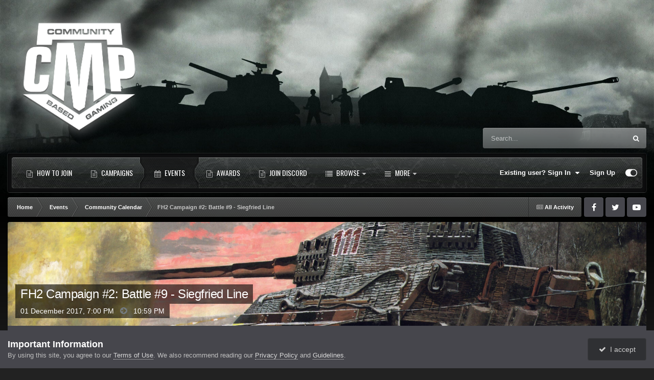

--- FILE ---
content_type: text/html;charset=UTF-8
request_url: https://cmp-gaming.com/events/event/36-fh2-campaign-2-battle-9-siegfried-line/
body_size: 14385
content:
<!DOCTYPE html>
<html id="focus" lang="en-US" dir="ltr" 
data-focus-guest
data-focus-group-id='2'
data-focus-theme-id='10'

data-focus-navigation='dropdown'




data-focus-picker='scroll'

data-focus-scheme='dark'

data-focus-cookie='10'


data-focus-post='margin mobile--no-margin'
data-focus-post-header='background border-v'
data-focus-post-controls='transparent buttons'
data-focus-blocks='contrast pages'
data-focus-ui="guest-alert new-badge no-cTopicPostArea social-inherit transparent-ficon"
data-focus-backdrop data-globaltemplate='4.7.12'>
	<head>
		<meta charset="utf-8">
        
		<title>CMP Gaming</title>
		
		
		
		

	<meta name="viewport" content="width=device-width, initial-scale=1">



	<meta name="twitter:card" content="summary_large_image" />


	
		<meta name="twitter:site" content="@cmp_gaming_com ‏" />
	



	
		
			
				<meta property="og:image" content="https://cdn.cmp-gaming.com/monthly_2023_07/329335374_1326030384917064_5435952969876312718_n.jpg.31e917ac3119f61874736b84a7e3e686.jpg">
			
		
	

	
		
			
				<meta property="og:title" content="CMP Gaming">
			
		
	

	
		
			
				<meta property="og:type" content="website">
			
		
	

	
		
			
				<meta property="og:url" content="https://cmp-gaming.com">
			
		
	

	
		
			
				<meta name="description" content="Collaborative Multiplayer Gaming and Forgotten Hope 2 Tournaments">
			
		
	

	
		
			
				<meta property="og:description" content="Collaborative Multiplayer Gaming focusing on hosting Forgotten Hope 2 Tournaments and other Games">
			
		
	

	
		
			
				<meta property="og:updated_time" content="2017-11-30T15:55:22Z">
			
		
	

	
		
			
				<meta property="og:site_name" content="CMP Gaming">
			
		
	

	
		
			
				<meta property="og:locale" content="en_US">
			
		
	

	
		
			
				<meta name="twitter:description" content="Collaborative Multiplayer Gaming focusing on hosting Forgotten Hope 2 Tournaments and other Games">
			
		
	

	
		
			
				<meta name="twitter:card" content="summary_large_image">
			
		
	

	
		
			
				<meta name="twitter:site" content="@cmp_gaming_com">
			
		
	

	
		
			
				<meta name="twitter:title" content="CMP Gaming">
			
		
	

	
		
			
				<meta property="fb:app_id" content="1309703039087276">
			
		
	

	
		
			
				<meta name="keywords" content="forgotten hope 2 tournament collaborative competitive gaming community arma III post scriptum">
			
		
	

	
		
			
				<meta name="twitter:image" content="https://cdn.cmp-gaming.com/monthly_2023_07/329335374_1326030384917064_5435952969876312718_n.jpg.31e917ac3119f61874736b84a7e3e686.jpg">
			
		
	


	
		<link rel="canonical" href="https://cmp-gaming.com/events/event/36-fh2-campaign-2-battle-9-siegfried-line/" />
	

<link rel="alternate" type="application/rss+xml" title="All" href="https://cmp-gaming.com/rss/1-all.xml/" />



<link rel="manifest" href="https://cmp-gaming.com/manifest.webmanifest/">
<meta name="msapplication-config" content="https://cmp-gaming.com/browserconfig.xml/">
<meta name="msapplication-starturl" content="/">
<meta name="application-name" content="">
<meta name="apple-mobile-web-app-title" content="">

	<meta name="theme-color" content="#000000">


	<meta name="msapplication-TileColor" content="#000000">





	

	
		
			<link rel="icon" sizes="36x36" href="https://cdn.cmp-gaming.com/monthly_2023_07/android-chrome-36x36.png?v=1710259360">
		
	

	
		
			<link rel="icon" sizes="48x48" href="https://cdn.cmp-gaming.com/monthly_2023_07/android-chrome-48x48.png?v=1710259360">
		
	

	
		
			<link rel="icon" sizes="72x72" href="https://cdn.cmp-gaming.com/monthly_2023_07/android-chrome-72x72.png?v=1710259360">
		
	

	
		
			<link rel="icon" sizes="96x96" href="https://cdn.cmp-gaming.com/monthly_2023_07/android-chrome-96x96.png?v=1710259360">
		
	

	
		
			<link rel="icon" sizes="144x144" href="https://cdn.cmp-gaming.com/monthly_2023_07/android-chrome-144x144.png?v=1710259360">
		
	

	
		
			<link rel="icon" sizes="192x192" href="https://cdn.cmp-gaming.com/monthly_2023_07/android-chrome-192x192.png?v=1710259360">
		
	

	
		
			<link rel="icon" sizes="256x256" href="https://cdn.cmp-gaming.com/monthly_2023_07/android-chrome-256x256.png?v=1710259360">
		
	

	
		
			<link rel="icon" sizes="384x384" href="https://cdn.cmp-gaming.com/monthly_2023_07/android-chrome-384x384.png?v=1710259360">
		
	

	
		
			<link rel="icon" sizes="512x512" href="https://cdn.cmp-gaming.com/monthly_2023_07/android-chrome-512x512.png?v=1710259360">
		
	

	
		
			<meta name="msapplication-square70x70logo" content="https://cdn.cmp-gaming.com/monthly_2023_07/msapplication-square70x70logo.png?v=1710259360"/>
		
	

	
		
			<meta name="msapplication-TileImage" content="https://cdn.cmp-gaming.com/monthly_2023_07/msapplication-TileImage.png?v=1710259360"/>
		
	

	
		
			<meta name="msapplication-square150x150logo" content="https://cdn.cmp-gaming.com/monthly_2023_07/msapplication-square150x150logo.png?v=1710259360"/>
		
	

	
		
			<meta name="msapplication-wide310x150logo" content="https://cdn.cmp-gaming.com/monthly_2023_07/msapplication-wide310x150logo.png?v=1710259360"/>
		
	

	
		
			<meta name="msapplication-square310x310logo" content="https://cdn.cmp-gaming.com/monthly_2023_07/msapplication-square310x310logo.png?v=1710259360"/>
		
	

	
		
			
				<link rel="apple-touch-icon" href="https://cdn.cmp-gaming.com/monthly_2023_07/apple-touch-icon-57x57.png?v=1710259360">
			
		
	

	
		
			
				<link rel="apple-touch-icon" sizes="60x60" href="https://cdn.cmp-gaming.com/monthly_2023_07/apple-touch-icon-60x60.png?v=1710259360">
			
		
	

	
		
			
				<link rel="apple-touch-icon" sizes="72x72" href="https://cdn.cmp-gaming.com/monthly_2023_07/apple-touch-icon-72x72.png?v=1710259360">
			
		
	

	
		
			
				<link rel="apple-touch-icon" sizes="76x76" href="https://cdn.cmp-gaming.com/monthly_2023_07/apple-touch-icon-76x76.png?v=1710259360">
			
		
	

	
		
			
				<link rel="apple-touch-icon" sizes="114x114" href="https://cdn.cmp-gaming.com/monthly_2023_07/apple-touch-icon-114x114.png?v=1710259360">
			
		
	

	
		
			
				<link rel="apple-touch-icon" sizes="120x120" href="https://cdn.cmp-gaming.com/monthly_2023_07/apple-touch-icon-120x120.png?v=1710259360">
			
		
	

	
		
			
				<link rel="apple-touch-icon" sizes="144x144" href="https://cdn.cmp-gaming.com/monthly_2023_07/apple-touch-icon-144x144.png?v=1710259360">
			
		
	

	
		
			
				<link rel="apple-touch-icon" sizes="152x152" href="https://cdn.cmp-gaming.com/monthly_2023_07/apple-touch-icon-152x152.png?v=1710259360">
			
		
	

	
		
			
				<link rel="apple-touch-icon" sizes="180x180" href="https://cdn.cmp-gaming.com/monthly_2023_07/apple-touch-icon-180x180.png?v=1710259360">
			
		
	





<link rel="preload" href="//cmp-gaming.com/applications/core/interface/font/fontawesome-webfont.woff2?v=4.7.0" as="font" crossorigin="anonymous">
		




	<link rel='stylesheet' href='https://cdn.cmp-gaming.com/css_built_10/341e4a57816af3ba440d891ca87450ff_framework.css?v=bdf0a18a861768222409' media='all'>

	<link rel='stylesheet' href='https://cdn.cmp-gaming.com/css_built_10/05e81b71abe4f22d6eb8d1a929494829_responsive.css?v=bdf0a18a861768222409' media='all'>

	<link rel='stylesheet' href='https://cdn.cmp-gaming.com/css_built_10/79bfb05544daeca4ec6d8979c07ae88e_button.css?v=bdf0a18a861768222409' media='all'>

	<link rel='stylesheet' href='https://cdn.cmp-gaming.com/css_built_10/90eb5adf50a8c640f633d47fd7eb1778_core.css?v=bdf0a18a861768222409' media='all'>

	<link rel='stylesheet' href='https://cdn.cmp-gaming.com/css_built_10/5a0da001ccc2200dc5625c3f3934497d_core_responsive.css?v=bdf0a18a861768222409' media='all'>

	<link rel='stylesheet' href='https://cdn.cmp-gaming.com/css_built_10/51a672ecd6862df2c2f1969522683ee9_calendar.css?v=bdf0a18a861768222409' media='all'>

	<link rel='stylesheet' href='https://cdn.cmp-gaming.com/css_built_10/ac571ba28dab5323fa5bf741f9bdfa70_calendar_responsive.css?v=bdf0a18a861768222409' media='all'>

	<link rel='stylesheet' href='https://cdn.cmp-gaming.com/css_built_10/046e14a7d0a24afbe332ca4f2f603d81_awards.css?v=bdf0a18a861768222409' media='all'>





<link rel='stylesheet' href='https://cdn.cmp-gaming.com/css_built_10/258adbb6e4f3e83cd3b355f84e3fa002_custom.css?v=bdf0a18a861768222409' media='all'>




<style type='text/css'>
	a.cEvents_style1, .cEvents_style1 a, .cCalendarIcon.cEvents_style1 {
	background-color: #3075ba;
}
a.cEvents_style9, .cEvents_style9 a, .cCalendarIcon.cEvents_style9 {
	background-color: #000063;
}
a.cEvents_style10, .cEvents_style10 a, .cCalendarIcon.cEvents_style10 {
	background-color: #6b0000;
}
a.cEvents_style12, .cEvents_style12 a, .cCalendarIcon.cEvents_style12 {
	background-color: #0c4d13;
}
a.cEvents_style13, .cEvents_style13 a, .cCalendarIcon.cEvents_style13 {
	background-color: #b56102;
}
a.cEvents_style15, .cEvents_style15 a, .cCalendarIcon.cEvents_style15 {
	background-color: #5c5c5c;
}
a.cEvents_style22, .cEvents_style22 a, .cCalendarIcon.cEvents_style22 {
	background-color: #6aa84f;
}
a.cEvents_style18, .cEvents_style18 a, .cCalendarIcon.cEvents_style18 {
	background-color: #6c9911;
}
a.cEvents_style17, .cEvents_style17 a, .cCalendarIcon.cEvents_style17 {
	background-color: #3a5e82;
}
a.cEvents_style20, .cEvents_style20 a, .cCalendarIcon.cEvents_style20 {
	background-color: #f1c232;
}
a.cEvents_style21, .cEvents_style21 a, .cCalendarIcon.cEvents_style21 {
	background-color: #c52125;
}

</style>

		
<script type='text/javascript'>
var focusHtml = document.getElementById('focus');
var cookieId = focusHtml.getAttribute('data-focus-cookie');

//	['setting-name', enabled-by-default, has-toggle]
var focusSettings = [
	
 ['sticky-header', 0, 1],
	['mobile-footer', 1, 1],
	['fluid', 0, 1],
	['larger-font-size', 0, 1],
	['sticky-author-panel', 0, 1],
	['sticky-sidebar', 0, 1],
	['flip-sidebar', 0, 1],
	
	
]; 
for(var i = 0; i < focusSettings.length; i++) {
	var settingName = focusSettings[i][0];
	var isDefault = focusSettings[i][1];
	var allowToggle = focusSettings[i][2];
	if(allowToggle){
		var choice = localStorage.getItem(settingName);
		if( (choice === '1') || (!choice && (isDefault)) ){
			focusHtml.classList.add('enable--' + settingName + '');
		}
	} else if(isDefault){
		focusHtml.classList.add('enable--' + settingName + '');
	}
}

	var loadRandomBackground = function(){
		var randomBackgrounds = [ 1,2,3,4,5,6,];
		var randomBackground = randomBackgrounds[Math.floor(Math.random()*randomBackgrounds.length)];
		focusHtml.setAttribute('data-focus-bg', randomBackground);
		focusHtml.setAttribute('data-focus-bg-random', '');
	}


	
		var backgroundChoice = localStorage.getItem('focusBackground-' + cookieId + '') || '1';
		if (backgroundChoice == 'random'){
			loadRandomBackground();
		} else {
			focusHtml.setAttribute('data-focus-bg', '' + backgroundChoice + '');
		}
	

</script>

<script>
	let backgroundImages = [
		'https://cdn.cmp-gaming.com/monthly_2026_01/fh2_background_B.jpg.f42c16d8530f4cfc037daa0f53733af0.jpg',
		'https://cdn.cmp-gaming.com/monthly_2022_05/Backgrounds-2016-star-citizen-game-img.jpg.1dbcaa9d66d83a798186ae9aa04b5de5.jpg',
		'https://cdn.cmp-gaming.com/monthly_2022_05/pubg-1920-816720.jpg.35b981de50982c1d42e1a8ef0a623862.jpg',
		'https://cdn.cmp-gaming.com/monthly_2022_05/70290399_Arma-3-Apex_wallpaper_38402160_2.jpg.74f3c9617f293ce9d9a1bea2e5856e20.jpg',
		'https://cdn.cmp-gaming.com/monthly_2022_05/csgo_wallpaper_1920x1080_1.jpg.a1fbf630d2b98b9c455e7d3ce55f50f3.jpg',
		'https://cdn.cmp-gaming.com/monthly_2022_05/fh2_background_B.jpg.33cfb421a3eb6a83b66ce9661399d9a8.jpg',
		'https://cdn.cmp-gaming.com/monthly_2024_09/fh-cmp-16-forum-bg-7.jpg.3a74962e16973c4c98850588f126fcde.jpg',
		 ,
		 ,
		 ,
	];

	function setBackgroundImageSrc(num){
		let selectedImage = backgroundImages[num - 1];
		if (selectedImage){
			document.querySelector('.background-fade-image img').setAttribute('src', selectedImage);
		}
	}
</script>

		
		
		

	
	<link rel='shortcut icon' href='https://cdn.cmp-gaming.com/monthly_2019_12/icon.ico' type="image/x-icon">

		
<link rel="preconnect" href="https://fonts.googleapis.com">
<link rel="preconnect" href="https://fonts.gstatic.com" crossorigin>
<link href="https://fonts.googleapis.com/css2?family=Oswald&display=swap" rel="stylesheet"> 
	</head>
	<body class='ipsApp ipsApp_front ipsJS_none ipsClearfix' data-controller='core.front.core.app' data-message="" data-pageApp='calendar' data-pageLocation='front' data-pageModule='calendar' data-pageController='event' data-pageID='36'  >
		
        

        

		<a href='#ipsLayout_mainArea' class='ipsHide' title='Go to main content on this page' accesskey='m'>Jump to content</a>
			<div class="background-fade">
				<div class="background-fade-image">
					<img src="[data-uri]" alt='' aria-hidden='true' />
				</div>
			</div>
 			<script>let selectedBackgroundImage = focusHtml.getAttribute('data-focus-bg'); setBackgroundImageSrc(selectedBackgroundImage);</script>
			  
<ul id='elMobileNav' class='ipsResponsive_hideDesktop' data-controller='core.front.core.mobileNav'>
	
		
			
			
				
				
			
				
					<li id='elMobileBreadcrumb'>
						<a href='https://cmp-gaming.com/events/1-community-calendar/?view=month'>
							<span>Community Calendar</span>
						</a>
					</li>
				
				
			
				
				
			
		
	
  
	<li class='elMobileNav__home'>
		<a href='https://cmp-gaming.com/'><i class="fa fa-home" aria-hidden="true"></i></a>
	</li>
	
	
	<li >
		<a data-action="defaultStream" href='https://cmp-gaming.com/discover/'><i class="fa fa-newspaper-o" aria-hidden="true"></i></a>
	</li>

	

	
		<li class='ipsJS_show'>
			<a href='https://cmp-gaming.com/search/' data-class='display--focus-mobile-search'><i class='fa fa-search'></i></a>
		</li>
	

	
<li data-focus-editor>
	<a href='#'>
		<i class='fa fa-toggle-on'></i>
	</a>
</li>
<li data-focus-toggle-theme>
	<a href='#'>
		<i class='fa'></i>
	</a>
</li>
  	
	<li data-ipsDrawer data-ipsDrawer-drawerElem='#elMobileDrawer'>
		<a href='#'>
			
			
				
			
			
			
			<i class='fa fa-navicon'></i>
		</a>
	</li>
</ul>
			<div class='content-layer ipsLayout_container'>
				
<div class='focus-mobile-search'>
	<div class='focus-mobile-search__close' data-class='display--focus-mobile-search'><i class="fa fa-times" aria-hidden="true"></i></div>
</div>
				<div id='ipsLayout_header'>
					<header class='focus-header'>
						<div class='ipsLayout_container'>
							<div class='focus-header-align'>
								
<a class='focus-logo' href='https://cmp-gaming.com/' accesskey='1'>
	
		
		<span class='focus-logo__image'>
			<img src="https://cdn.cmp-gaming.com/monthly_2022_04/190427-cmp-logo-quicksilver.png.e0c8dadf2d3a5e5d98f53f46360cc312.png.311f2848da11debb66cffc5cbc9054eb.png" alt='CMP Gaming'>
		</span>
		
			<!-- <span class='focus-logo__text'>
				<span class='focus-logo__name'>Titan</span>
				<span class='focus-logo__slogan'>The ultimate gaming theme!</span>
			</span> -->
		
	
</a>
								
									<div class='focus-search'></div>
								
							</div>
						</div>
					</header>
				</div>
				<div class='nav-bar-wrap ipsResponsive_showDesktop focus-sticky-header'>
					<div class='focus-nav-bar'>
						<div class='ipsLayout_container ipsFlex ipsFlex-jc:between ipsFlex-ai:center'>
							<div class='ipsfocus-blur'></div>
							<div class='focus-nav'>

	<nav  class=' ipsResponsive_showDesktop'>
		<div class='ipsNavBar_primary ipsNavBar_primary--loading ipsLayout_container '>
			<ul data-role="primaryNavBar" class='ipsClearfix'>
				


	
		
		
		<li  id='elNavSecondary_22' data-role="navBarItem" data-navApp="core" data-navExt="CustomItem">
			
			
				<a href="https://cmp-gaming.com/topic/6649-how-to-join-a-campaign/" target='_blank' rel="noopener" data-navItem-id="22" >
					How to Join<span class='ipsNavBar_active__identifier'></span>
				</a>
			
			
		</li>
	
	

	
		
		
		<li  id='elNavSecondary_21' data-role="navBarItem" data-navApp="core" data-navExt="CustomItem">
			
			
				<a href="https://cmp-gaming.com/campaigns/"  data-navItem-id="21" >
					Campaigns<span class='ipsNavBar_active__identifier'></span>
				</a>
			
			
		</li>
	
	

	
		
		
			
		
		<li class='ipsNavBar_active' data-active id='elNavSecondary_9' data-role="navBarItem" data-navApp="calendar" data-navExt="Calendar">
			
			
				<a href="https://cmp-gaming.com/events/"  data-navItem-id="9" data-navDefault>
					Events<span class='ipsNavBar_active__identifier'></span>
				</a>
			
			
		</li>
	
	

	
		
		
		<li  id='elNavSecondary_17' data-role="navBarItem" data-navApp="awards" data-navExt="Awards">
			
			
				<a href="https://cmp-gaming.com/awards/"  data-navItem-id="17" >
					Awards<span class='ipsNavBar_active__identifier'></span>
				</a>
			
			
		</li>
	
	

	
		
		
		<li  id='elNavSecondary_14' data-role="navBarItem" data-navApp="core" data-navExt="CustomItem">
			
			
				<a href="https://discord.gg/PvgjnsCDV8" target='_blank' rel="noopener" data-navItem-id="14" >
					Join Discord<span class='ipsNavBar_active__identifier'></span>
				</a>
			
			
		</li>
	
	

	
		
		
		<li  id='elNavSecondary_1' data-role="navBarItem" data-navApp="core" data-navExt="CustomItem">
			
			
				<a href="https://cmp-gaming.com"  data-navItem-id="1" >
					Browse<span class='ipsNavBar_active__identifier'></span>
				</a>
			
			
				<ul class='ipsNavBar_secondary ipsHide' data-role='secondaryNavBar'>
					


	
		
		
		<li  id='elNavSecondary_8' data-role="navBarItem" data-navApp="forums" data-navExt="Forums">
			
			
				<a href="https://cmp-gaming.com"  data-navItem-id="8" >
					Forums<span class='ipsNavBar_active__identifier'></span>
				</a>
			
			
		</li>
	
	

	
		
		
		<li  id='elNavSecondary_10' data-role="navBarItem" data-navApp="core" data-navExt="Guidelines">
			
			
				<a href="https://cmp-gaming.com/guidelines/"  data-navItem-id="10" >
					Guidelines<span class='ipsNavBar_active__identifier'></span>
				</a>
			
			
		</li>
	
	

	
		
		
		<li  id='elNavSecondary_11' data-role="navBarItem" data-navApp="core" data-navExt="StaffDirectory">
			
			
				<a href="https://cmp-gaming.com/staff/"  data-navItem-id="11" >
					Staff<span class='ipsNavBar_active__identifier'></span>
				</a>
			
			
		</li>
	
	

	
		
		
		<li  id='elNavSecondary_19' data-role="navBarItem" data-navApp="core" data-navExt="CustomItem">
			
			
				<a href="https://cmp-gaming.com/topic/1715-new-community-updater-tutorial-and-download/"  data-navItem-id="19" >
					Downloads<span class='ipsNavBar_active__identifier'></span>
				</a>
			
			
		</li>
	
	

	
		
		
		<li  id='elNavSecondary_12' data-role="navBarItem" data-navApp="core" data-navExt="OnlineUsers">
			
			
				<a href="https://cmp-gaming.com/online/"  data-navItem-id="12" >
					Online Users<span class='ipsNavBar_active__identifier'></span>
				</a>
			
			
		</li>
	
	

	
		
		
		<li  id='elNavSecondary_13' data-role="navBarItem" data-navApp="core" data-navExt="Leaderboard">
			
			
				<a href="https://cmp-gaming.com/leaderboard/"  data-navItem-id="13" >
					Leaderboard<span class='ipsNavBar_active__identifier'></span>
				</a>
			
			
		</li>
	
	

					<li class='ipsHide' id='elNavigationMore_1' data-role='navMore'>
						<a href='#' data-ipsMenu data-ipsMenu-appendTo='#elNavigationMore_1' id='elNavigationMore_1_dropdown'>More <i class='fa fa-caret-down'></i></a>
						<ul class='ipsHide ipsMenu ipsMenu_auto' id='elNavigationMore_1_dropdown_menu' data-role='moreDropdown'></ul>
					</li>
				</ul>
			
		</li>
	
	

	
		
		
		<li  id='elNavSecondary_2' data-role="navBarItem" data-navApp="core" data-navExt="CustomItem">
			
			
				<a href="https://cmp-gaming.com/discover/"  data-navItem-id="2" >
					Activity<span class='ipsNavBar_active__identifier'></span>
				</a>
			
			
				<ul class='ipsNavBar_secondary ipsHide' data-role='secondaryNavBar'>
					


	
		
		
		<li  id='elNavSecondary_3' data-role="navBarItem" data-navApp="core" data-navExt="AllActivity">
			
			
				<a href="https://cmp-gaming.com/discover/"  data-navItem-id="3" >
					All Activity<span class='ipsNavBar_active__identifier'></span>
				</a>
			
			
		</li>
	
	

	
	

	
	

	
	

	
		
		
		<li  id='elNavSecondary_7' data-role="navBarItem" data-navApp="core" data-navExt="Search">
			
			
				<a href="https://cmp-gaming.com/search/"  data-navItem-id="7" >
					Search<span class='ipsNavBar_active__identifier'></span>
				</a>
			
			
		</li>
	
	

					<li class='ipsHide' id='elNavigationMore_2' data-role='navMore'>
						<a href='#' data-ipsMenu data-ipsMenu-appendTo='#elNavigationMore_2' id='elNavigationMore_2_dropdown'>More <i class='fa fa-caret-down'></i></a>
						<ul class='ipsHide ipsMenu ipsMenu_auto' id='elNavigationMore_2_dropdown_menu' data-role='moreDropdown'></ul>
					</li>
				</ul>
			
		</li>
	
	

				
				<li class="focus-nav__more focus-nav__more--hidden">
					<a href="#"> More <span class='ipsNavBar_active__identifier'></span></a>
					<ul class='ipsNavBar_secondary'></ul>
				</li>
				
			</ul>
			

	<div id="elSearchWrapper">
		<div id='elSearch' data-controller="core.front.core.quickSearch">
			<form accept-charset='utf-8' action='//cmp-gaming.com/search/?do=quicksearch' method='post'>
                <input type='search' id='elSearchField' placeholder='Search...' name='q' autocomplete='off' aria-label='Search'>
                <details class='cSearchFilter'>
                    <summary class='cSearchFilter__text'></summary>
                    <ul class='cSearchFilter__menu'>
                        
                        <li><label><input type="radio" name="type" value="all" ><span class='cSearchFilter__menuText'>Everywhere</span></label></li>
                        
                            
                                <li><label><input type="radio" name="type" value='contextual_{&quot;type&quot;:&quot;calendar_event&quot;,&quot;nodes&quot;:1}' checked><span class='cSearchFilter__menuText'>This Calendar</span></label></li>
                            
                                <li><label><input type="radio" name="type" value='contextual_{&quot;type&quot;:&quot;calendar_event&quot;,&quot;item&quot;:36}' checked><span class='cSearchFilter__menuText'>This Event</span></label></li>
                            
                        
                        
                            <li><label><input type="radio" name="type" value="core_statuses_status"><span class='cSearchFilter__menuText'>Status Updates</span></label></li>
                        
                            <li><label><input type="radio" name="type" value="forums_topic"><span class='cSearchFilter__menuText'>Topics</span></label></li>
                        
                            <li><label><input type="radio" name="type" value="calendar_event"><span class='cSearchFilter__menuText'>Events</span></label></li>
                        
                            <li><label><input type="radio" name="type" value="core_members"><span class='cSearchFilter__menuText'>Members</span></label></li>
                        
                    </ul>
                </details>
				<button class='cSearchSubmit' type="submit" aria-label='Search'><i class="fa fa-search"></i></button>
			</form>
		</div>
	</div>

		</div>
	</nav>
</div>
							
								<div class='focus-user'>

	<ul id='elUserNav' class='ipsList_inline cSignedOut ipsResponsive_showDesktop'>
		
		
		
		
			
				<li id='elSignInLink'>
					<a href='https://cmp-gaming.com/login/' data-ipsMenu-closeOnClick="false" data-ipsMenu id='elUserSignIn'>
						Existing user? Sign In &nbsp;<i class='fa fa-caret-down'></i>
					</a>
					
<div id='elUserSignIn_menu' class='ipsMenu ipsMenu_auto ipsHide'>
	<form accept-charset='utf-8' method='post' action='https://cmp-gaming.com/login/'>
		<input type="hidden" name="csrfKey" value="c3c4381604c54aa1c2dafc7f89c78f12">
		<input type="hidden" name="ref" value="aHR0cHM6Ly9jbXAtZ2FtaW5nLmNvbS9ldmVudHMvZXZlbnQvMzYtZmgyLWNhbXBhaWduLTItYmF0dGxlLTktc2llZ2ZyaWVkLWxpbmUv">
		<div data-role="loginForm">
			
			
			
				<div class='ipsColumns ipsColumns_noSpacing'>
					<div class='ipsColumn ipsColumn_wide' id='elUserSignIn_internal'>
						
<div class="ipsPad ipsForm ipsForm_vertical">
	<h4 class="ipsType_sectionHead">Sign In</h4>
	<br><br>
	<ul class='ipsList_reset'>
		<li class="ipsFieldRow ipsFieldRow_noLabel ipsFieldRow_fullWidth">
			
			
				<input type="text" placeholder="Display Name or Email Address" name="auth" autocomplete="email">
			
		</li>
		<li class="ipsFieldRow ipsFieldRow_noLabel ipsFieldRow_fullWidth">
			<input type="password" placeholder="Password" name="password" autocomplete="current-password">
		</li>
		<li class="ipsFieldRow ipsFieldRow_checkbox ipsClearfix">
			<span class="ipsCustomInput">
				<input type="checkbox" name="remember_me" id="remember_me_checkbox" value="1" checked aria-checked="true">
				<span></span>
			</span>
			<div class="ipsFieldRow_content">
				<label class="ipsFieldRow_label" for="remember_me_checkbox">Remember me</label>
				<span class="ipsFieldRow_desc">Not recommended on shared computers</span>
			</div>
		</li>
		<li class="ipsFieldRow ipsFieldRow_fullWidth">
			<button type="submit" name="_processLogin" value="usernamepassword" class="ipsButton ipsButton_primary ipsButton_small" id="elSignIn_submit">Sign In</button>
			
				<p class="ipsType_right ipsType_small">
					
						<a href='https://cmp-gaming.com/lostpassword/' data-ipsDialog data-ipsDialog-title='Forgot your password?'>
					
					Forgot your password?</a>
				</p>
			
		</li>
	</ul>
</div>
					</div>
					<div class='ipsColumn ipsColumn_wide'>
						<div class='ipsPadding' id='elUserSignIn_external'>
							<div class='ipsAreaBackground_light ipsPadding:half'>
								
									<p class='ipsType_reset ipsType_small ipsType_center'><strong>Or sign in with one of these services</strong></p>
								
								
									<div class='ipsType_center ipsMargin_top:half'>
										

<button type="submit" name="_processLogin" value="3" class='ipsButton ipsButton_verySmall ipsButton_fullWidth ipsSocial ipsSocial_facebook' style="background-color: #3a579a">
	
		<span class='ipsSocial_icon'>
			
				<i class='fa fa-facebook-official'></i>
			
		</span>
		<span class='ipsSocial_text'>Sign in with Facebook</span>
	
</button>
									</div>
								
									<div class='ipsType_center ipsMargin_top:half'>
										

<button type="submit" name="_processLogin" value="10" class='ipsButton ipsButton_verySmall ipsButton_fullWidth ipsSocial ipsSocial_twitter' style="background-color: #000000">
	
		<span class='ipsSocial_icon'>
			
				<i class='fa fa-twitter'></i>
			
		</span>
		<span class='ipsSocial_text'>Sign in with X</span>
	
</button>
									</div>
								
									<div class='ipsType_center ipsMargin_top:half'>
										

<button type="submit" name="_processLogin" value="11" class='ipsButton ipsButton_verySmall ipsButton_fullWidth ipsSocial brilliantdiscord_discordButton' style="background-color: #7289DA">
	
		<span class='ipsSocial_icon'>
			
				<i class='fa fa-user-o bdi-fa-fab-discord'></i>
			
		</span>
		<span class='ipsSocial_text'>Sign in with Discord</span>
	
</button>
									</div>
								
							</div>
						</div>
					</div>
				</div>
			
		</div>
	</form>
</div>
				</li>
			
		
		
			<li>
				
					<a href='https://cmp-gaming.com/register/' data-ipsDialog data-ipsDialog-size='narrow' data-ipsDialog-title='Sign Up' id='elRegisterButton'>Sign Up</a>
				
			</li>
		
		
<li class='elUserNav_sep'></li>
<li class='cUserNav_icon ipsJS_show' data-focus-editor>
	<a href='#' data-ipsTooltip>
		<i class='fa fa-toggle-on'></i>
	</a>
</li>
<li class='cUserNav_icon ipsJS_show' data-focus-toggle-theme>
	<a href='#' data-ipsTooltip>
		<i class='fa'></i>
	</a>
</li>

 
	</ul>
</div>
							
						</div>
					</div>
				</div>		
		<main id='ipsLayout_body' class='ipsLayout_container'>
			<div class='focus-content'>
				<div class='focus-content-padding'>
					<div id='ipsLayout_contentArea'>
						<div class='focus-precontent'>
							<div class='focus-breadcrumb'>
								
<nav class='ipsBreadcrumb ipsBreadcrumb_top ipsFaded_withHover'>
	

	<ul class='ipsList_inline ipsPos_right'>
		
		<li >
			<a data-action="defaultStream" class='ipsType_light '  href='https://cmp-gaming.com/discover/'><i class="fa fa-newspaper-o" aria-hidden="true"></i> <span>All Activity</span></a>
		</li>
		
	</ul>

	<ul data-role="breadcrumbList">
		<li>
			<a title="Home" href='https://cmp-gaming.com/'>
				<span>Home <i class='fa fa-angle-right'></i></span>
			</a>
		</li>
		
		
			<li>
				
					<a href='https://cmp-gaming.com/events/'>
						<span>Events <i class='fa fa-angle-right' aria-hidden="true"></i></span>
					</a>
				
			</li>
		
			<li>
				
					<a href='https://cmp-gaming.com/events/1-community-calendar/?view=month'>
						<span>Community Calendar <i class='fa fa-angle-right' aria-hidden="true"></i></span>
					</a>
				
			</li>
		
			<li>
				
					FH2 Campaign #2: Battle #9 - Siegfried Line
				
			</li>
		
	</ul>
</nav>
								

<ul class='focus-social focus-social--iconOnly'>
	<li><a href="https://www.facebook.com/cmpgaming/" target="_blank"></a></li>
<li><a href="https://twitter.com/cmp_gaming_com" target="_blank"></a></li>
<li><a href="https://www.youtube.com/channel/UCnVhSjyeswJ0kfFJZ-tVvew/videos" target="_blank"></a></li>
</ul>

							</div>
						</div>
						





						<div id='ipsLayout_contentWrapper'>
							
							<div id='ipsLayout_mainArea'>
								
								
								
								
								

	




								



<div>
	<header class='ipsClearfix ipsSpacer_bottom'>
		<div id="elEventHeader">
<div class='ipsPageHead_special ipsCoverPhoto' data-controller='core.global.core.coverPhoto' data-url="https://cmp-gaming.com/events/event/36-fh2-campaign-2-battle-9-siegfried-line/?csrfKey=c3c4381604c54aa1c2dafc7f89c78f12" data-coverOffset='1086'>
	
	
		<div class='ipsCoverPhoto_container'>
			
				<img src='//cmp-gaming.com/applications/core/interface/js/spacer.png' data-src='https://cdn.cmp-gaming.com/monthly_2017_11/322569-alexfas01.jpg.ef02ff247bfe597ff0c10695685e6290.jpg' class='ipsCoverPhoto_photo' data-action="toggleCoverPhoto" alt=''>
			
		</div>
	
	
	
	<div class='ipsColumns ipsColumns_collapsePhone' data-hideOnCoverEdit>
		<div class='ipsColumn ipsColumn_fluid'>
			
			


    


<div class='cEvent_details'>
    <p class='cEvent__date'>
        
    </p>
	<h1 class='ipsType_pageTitle ipsContained_container ipsType_break'>
		

		
		
			<span class='ipsType_break ipsContained ipsPageHead_barText'>
				
				FH2 Campaign #2: Battle #9 - Siegfried Line
			</span>
		
	</h1>
	<p class='ipsType_normal ipsType_reset ipsPageHead_barText_small'>
		<time datetime='2017-12-01'>
			
				<span data-controller="core.global.core.datetime" data-time="2017-12-01T19:00:00+00:00" data-format="%d %OB %Y, %I:%M  %p ">
					01 December 2017, 07:00  PM 
				</span>
			
		</time>
		
			&nbsp;&nbsp;<i class='fa fa-arrow-circle-right ipsType_large ipsType_light'></i>&nbsp;&nbsp;
			<time datetime='2017-12-01'>
				
				
					
					
						<span data-controller="core.global.core.datetime" data-time="2017-12-01T22:59:00+00:00" data-format="%I:%M  %p">
							10:59  PM
						</span>
					
				
			</time>
		
	</p>
</div>
		</div>
	</div>
</div></div>
		<div id='elEventHeader_details' class='ipsRadius:bl ipsRadius:br'>
			<div class="ipsPhotoPanel ipsPhotoPanel_tiny ipsPhotoPanel_notPhone ipsClearfix">
				


	<a href="https://cmp-gaming.com/profile/6-hawk/" rel="nofollow" data-ipsHover data-ipsHover-width="370" data-ipsHover-target="https://cmp-gaming.com/profile/6-hawk/?do=hovercard" class="ipsUserPhoto ipsUserPhoto_tiny" title="Go to Hawk's profile">
		<img src='https://cdn.cmp-gaming.com/monthly_03_2017/hawkvatar.thumb.png.5c62926c95eeed695dec3dc5f4869bda.png' alt='Hawk' loading="lazy">
	</a>

				<div>
					<p class="ipsType_reset ipsType_normal ipsType_blendLinks">
						Event created by 


<a href='https://cmp-gaming.com/profile/6-hawk/' rel="nofollow" data-ipsHover data-ipsHover-width='370' data-ipsHover-target='https://cmp-gaming.com/profile/6-hawk/?do=hovercard&amp;referrer=https%253A%252F%252Fcmp-gaming.com%252Fevents%252Fevent%252F36-fh2-campaign-2-battle-9-siegfried-line%252F' title="Go to Hawk's profile" class="ipsType_break">Hawk</a>
						
					</p>
					
				</div>
			</div>
			<a href='https://cmp-gaming.com/events/1-community-calendar/?view=month' class='cEvents_event cEvents_eventSmall cEvents_style1'>Community Calendar</a>
		</div>
	</header>

	<section>
		

		

        <div id="sidebarWrapper">
		
			<div class='ipsBox ipsResponsive_pull ipsClearfix'>
				<div class='ipsPadding'>
					<div class='ipsPageHeader__meta ipsFlex ipsFlex-jc:between ipsFlex-fw:wrap ipsGap:3'>
						<div class='ipsFlex-flex:11'>
							<h2 class='ipsType_sectionHead'>Event details</h2>
							
						</div>
						<div class='ipsFlex-flex:01 ipsResponsive_hidePhone'>
							<div class='ipsShareLinks'>
								
									


    <a href='#elShareItem_1761166564_menu' id='elShareItem_1761166564' data-ipsMenu class='ipsShareButton ipsButton ipsButton_verySmall ipsButton_link ipsButton_link--light'>
        <span><i class='fa fa-share-alt'></i></span> &nbsp;Share
    </a>

    <div class='ipsPadding ipsMenu ipsMenu_normal ipsHide' id='elShareItem_1761166564_menu' data-controller="core.front.core.sharelink">
        
        
        <span data-ipsCopy data-ipsCopy-flashmessage>
            <a href="https://cmp-gaming.com/events/event/36-fh2-campaign-2-battle-9-siegfried-line/" class="ipsButton ipsButton_light ipsButton_small ipsButton_fullWidth" data-role="copyButton" data-clipboard-text="https://cmp-gaming.com/events/event/36-fh2-campaign-2-battle-9-siegfried-line/" data-ipstooltip title='Copy Link to Clipboard'><i class="fa fa-clone"></i> https://cmp-gaming.com/events/event/36-fh2-campaign-2-battle-9-siegfried-line/</a>
        </span>
        <ul class='ipsShareLinks ipsMargin_top:half'>
            
                <li>
<a href="https://x.com/share?url=https%3A%2F%2Fcmp-gaming.com%2Fevents%2Fevent%2F36-fh2-campaign-2-battle-9-siegfried-line%2F" class="cShareLink cShareLink_x" target="_blank" data-role="shareLink" title='Share on X' data-ipsTooltip rel='nofollow noopener'>
    <i class="fa fa-x"></i>
</a></li>
            
                <li>
<a href="https://www.facebook.com/sharer/sharer.php?u=https%3A%2F%2Fcmp-gaming.com%2Fevents%2Fevent%2F36-fh2-campaign-2-battle-9-siegfried-line%2F" class="cShareLink cShareLink_facebook" target="_blank" data-role="shareLink" title='Share on Facebook' data-ipsTooltip rel='noopener nofollow'>
	<i class="fa fa-facebook"></i>
</a></li>
            
                <li>
<a href="https://www.reddit.com/submit?url=https%3A%2F%2Fcmp-gaming.com%2Fevents%2Fevent%2F36-fh2-campaign-2-battle-9-siegfried-line%2F&amp;title=FH2+Campaign+%232%3A+Battle+%239+-+Siegfried+Line" rel="nofollow noopener" class="cShareLink cShareLink_reddit" target="_blank" title='Share on Reddit' data-ipsTooltip>
	<i class="fa fa-reddit"></i>
</a></li>
            
        </ul>
        
            <hr class='ipsHr'>
            <button class='ipsHide ipsButton ipsButton_verySmall ipsButton_light ipsButton_fullWidth ipsMargin_top:half' data-controller='core.front.core.webshare' data-role='webShare' data-webShareTitle='FH2 Campaign #2: Battle #9 - Siegfried Line' data-webShareText='FH2 Campaign #2: Battle #9 - Siegfried Line' data-webShareUrl='https://cmp-gaming.com/events/event/36-fh2-campaign-2-battle-9-siegfried-line/'>More sharing options...</button>
        
    </div>

								
								
									
                                

								



								

<div data-followApp='calendar' data-followArea='event' data-followID='36' data-controller='core.front.core.followButton'>
	

	<a href='https://cmp-gaming.com/login/' rel="nofollow" class="ipsFollow ipsPos_middle ipsButton ipsButton_light ipsButton_verySmall ipsButton_disabled" data-role="followButton" data-ipsTooltip title='Sign in to follow this'>
		<span>Followers</span>
		<span class='ipsCommentCount'>0</span>
	</a>

</div>
							</div>
						</div>
					</div>
							
					<div class='ipsComment_content ipsType_medium ipsMargin_top'>
						



<div class='ipsType_richText ipsType_normal ipsClear ipsType_break' data-controller='core.front.core.lightboxedImages' >
<iframe allowfullscreen="" data-embedcontent="" data-embedid="embed4422276481" scrolling="no" src="//cmp-gaming.com/applications/core/interface/js/spacer.png" style="height:213px;max-width:502px;" data-embed-src="https://cmp-gaming.com/topic/826-fh2-road-to-glory-battle-9-siegfried-line/?do=embed"></iframe>
<p>
	 
</p>
</div>

					</div>

					

					
				</div>
				<div class='ipsItemControls'>
					
						

	<div data-controller='core.front.core.reaction' class='ipsItemControls_right ipsClearfix '>	
		<div class='ipsReact ipsPos_right'>
			
				
				<div class='ipsReact_blurb ipsHide' data-role='reactionBlurb'>
					
				</div>
			
			
			
		</div>
	</div>

					
					<ul class='ipsComment_controls ipsClearfix ipsItemControls_left'>
						

						<li><a href='https://cmp-gaming.com/events/event/36-fh2-campaign-2-battle-9-siegfried-line/?do=download' rel="noindex nofollow" title='Download this event as an iCal file' class='ipsButton ipsButton_link ipsButton_verySmall ipsButton_fullWidth'>Download Event</a></li>
						
						
					</ul>
				</div>
			</div>
		
        </div>
	</section>

	<div class='ipsBox ipsPadding ipsResponsive_pull ipsResponsive_showPhone ipsMargin_top'>
		<div class='ipsShareLinks'>
			
				


    <a href='#elShareItem_1442109683_menu' id='elShareItem_1442109683' data-ipsMenu class='ipsShareButton ipsButton ipsButton_verySmall ipsButton_light '>
        <span><i class='fa fa-share-alt'></i></span> &nbsp;Share
    </a>

    <div class='ipsPadding ipsMenu ipsMenu_normal ipsHide' id='elShareItem_1442109683_menu' data-controller="core.front.core.sharelink">
        
        
        <span data-ipsCopy data-ipsCopy-flashmessage>
            <a href="https://cmp-gaming.com/events/event/36-fh2-campaign-2-battle-9-siegfried-line/" class="ipsButton ipsButton_light ipsButton_small ipsButton_fullWidth" data-role="copyButton" data-clipboard-text="https://cmp-gaming.com/events/event/36-fh2-campaign-2-battle-9-siegfried-line/" data-ipstooltip title='Copy Link to Clipboard'><i class="fa fa-clone"></i> https://cmp-gaming.com/events/event/36-fh2-campaign-2-battle-9-siegfried-line/</a>
        </span>
        <ul class='ipsShareLinks ipsMargin_top:half'>
            
                <li>
<a href="https://x.com/share?url=https%3A%2F%2Fcmp-gaming.com%2Fevents%2Fevent%2F36-fh2-campaign-2-battle-9-siegfried-line%2F" class="cShareLink cShareLink_x" target="_blank" data-role="shareLink" title='Share on X' data-ipsTooltip rel='nofollow noopener'>
    <i class="fa fa-x"></i>
</a></li>
            
                <li>
<a href="https://www.facebook.com/sharer/sharer.php?u=https%3A%2F%2Fcmp-gaming.com%2Fevents%2Fevent%2F36-fh2-campaign-2-battle-9-siegfried-line%2F" class="cShareLink cShareLink_facebook" target="_blank" data-role="shareLink" title='Share on Facebook' data-ipsTooltip rel='noopener nofollow'>
	<i class="fa fa-facebook"></i>
</a></li>
            
                <li>
<a href="https://www.reddit.com/submit?url=https%3A%2F%2Fcmp-gaming.com%2Fevents%2Fevent%2F36-fh2-campaign-2-battle-9-siegfried-line%2F&amp;title=FH2+Campaign+%232%3A+Battle+%239+-+Siegfried+Line" rel="nofollow noopener" class="cShareLink cShareLink_reddit" target="_blank" title='Share on Reddit' data-ipsTooltip>
	<i class="fa fa-reddit"></i>
</a></li>
            
        </ul>
        
            <hr class='ipsHr'>
            <button class='ipsHide ipsButton ipsButton_verySmall ipsButton_light ipsButton_fullWidth ipsMargin_top:half' data-controller='core.front.core.webshare' data-role='webShare' data-webShareTitle='FH2 Campaign #2: Battle #9 - Siegfried Line' data-webShareText='FH2 Campaign #2: Battle #9 - Siegfried Line' data-webShareUrl='https://cmp-gaming.com/events/event/36-fh2-campaign-2-battle-9-siegfried-line/'>More sharing options...</button>
        
    </div>

			
			
				
            

			

<div data-followApp='calendar' data-followArea='event' data-followID='36' data-controller='core.front.core.followButton'>
	

	<a href='https://cmp-gaming.com/login/' rel="nofollow" class="ipsFollow ipsPos_middle ipsButton ipsButton_light ipsButton_verySmall ipsButton_disabled" data-role="followButton" data-ipsTooltip title='Sign in to follow this'>
		<span>Followers</span>
		<span class='ipsCommentCount'>0</span>
	</a>

</div>
			



		</div>
	</div>

	
</div>


								


							</div>
							


						</div>
					</div>
					
				</div>
				

				
<nav class='ipsBreadcrumb ipsBreadcrumb_bottom ipsFaded_withHover'>
	
		


	<a href='#' id='elRSS' class='ipsPos_right ipsType_large' title='Available RSS feeds' data-ipsTooltip data-ipsMenu data-ipsMenu-above><i class='fa fa-rss-square'></i></a>
	<ul id='elRSS_menu' class='ipsMenu ipsMenu_auto ipsHide'>
		
			<li class='ipsMenu_item'><a title="All" href="https://cmp-gaming.com/rss/1-all.xml/">All</a></li>
		
	</ul>

	

	<ul class='ipsList_inline ipsPos_right'>
		
		<li >
			<a data-action="defaultStream" class='ipsType_light '  href='https://cmp-gaming.com/discover/'><i class="fa fa-newspaper-o" aria-hidden="true"></i> <span>All Activity</span></a>
		</li>
		
	</ul>

	<ul data-role="breadcrumbList">
		<li>
			<a title="Home" href='https://cmp-gaming.com/'>
				<span>Home <i class='fa fa-angle-right'></i></span>
			</a>
		</li>
		
		
			<li>
				
					<a href='https://cmp-gaming.com/events/'>
						<span>Events <i class='fa fa-angle-right' aria-hidden="true"></i></span>
					</a>
				
			</li>
		
			<li>
				
					<a href='https://cmp-gaming.com/events/1-community-calendar/?view=month'>
						<span>Community Calendar <i class='fa fa-angle-right' aria-hidden="true"></i></span>
					</a>
				
			</li>
		
			<li>
				
					FH2 Campaign #2: Battle #9 - Siegfried Line
				
			</li>
		
	</ul>
</nav>
			</div>
		</main>
		<footer id='ipsLayout_footer' class='ipsClearfix'>
			
			<div class='ipsLayout_container'>
				

<ul class='ipsList_inline ipsType_center ipsSpacer_top' id="elFooterLinks">
	
<li class="focus:copyright"><a href="https://www.ipsfocus.com" target="_blank" rel="noopener">IPS Theme</a> by <a href="https://www.ipsfocus.com" target="_blank" rel="noopener">IPSFocus</a></li>
	
	
	
	
		<li>
			<a href='#elNavTheme_menu' id='elNavTheme' data-ipsMenu data-ipsMenu-above>Theme <i class='fa fa-caret-down'></i></a>
			<ul id='elNavTheme_menu' class='ipsMenu ipsMenu_selectable ipsHide'>
			
				<li class='ipsMenu_item ipsMenu_itemChecked'>
					<form action="//cmp-gaming.com/theme/?csrfKey=c3c4381604c54aa1c2dafc7f89c78f12" method="post">
					<input type="hidden" name="ref" value="aHR0cHM6Ly9jbXAtZ2FtaW5nLmNvbS9ldmVudHMvZXZlbnQvMzYtZmgyLWNhbXBhaWduLTItYmF0dGxlLTktc2llZ2ZyaWVkLWxpbmUv">
					<button type='submit' name='id' value='10' class='ipsButton ipsButton_link ipsButton_link_secondary'>Titan (Default)</button>
					</form>
				</li>
			
				<li class='ipsMenu_item'>
					<form action="//cmp-gaming.com/theme/?csrfKey=c3c4381604c54aa1c2dafc7f89c78f12" method="post">
					<input type="hidden" name="ref" value="aHR0cHM6Ly9jbXAtZ2FtaW5nLmNvbS9ldmVudHMvZXZlbnQvMzYtZmgyLWNhbXBhaWduLTItYmF0dGxlLTktc2llZ2ZyaWVkLWxpbmUv">
					<button type='submit' name='id' value='1' class='ipsButton ipsButton_link ipsButton_link_secondary'>Default </button>
					</form>
				</li>
			
			</ul>
		</li>
	
	
		<li><a href='https://cmp-gaming.com/privacy/'>Privacy Policy</a></li>
	
	
		<li><a rel="nofollow" href='https://cmp-gaming.com/contact/' data-ipsdialog  data-ipsdialog-title="Contact Us">Contact Us</a></li>
	
	<li><a rel="nofollow" href='https://cmp-gaming.com/cookies/'>Cookies</a></li>
</ul>	


<ul class='focus-social focus-social--iconOnly'>
	<li><a href="https://www.facebook.com/cmpgaming/" target="_blank"></a></li>
<li><a href="https://twitter.com/cmp_gaming_com" target="_blank"></a></li>
<li><a href="https://www.youtube.com/channel/UCnVhSjyeswJ0kfFJZ-tVvew/videos" target="_blank"></a></li>
</ul>



<p id='elCopyright'>
	<span id='elCopyright_userLine'></span>
	<a rel='nofollow' title='Invision Community' href='https://www.invisioncommunity.com/'>Powered by Invision Community</a>
</p>
			</div>
		</footer> 
			</div>    
		
<div id='elMobileDrawer' class='ipsDrawer ipsHide'>
	<div class='ipsDrawer_menu'>
		<a href='#' class='ipsDrawer_close' data-action='close'><span>&times;</span></a>
		<div class='ipsDrawer_content ipsFlex ipsFlex-fd:column'>
			
				<div class='ipsPadding ipsBorder_bottom'>
					<ul class='ipsToolList ipsToolList_vertical'>
						<li>
							<a href='https://cmp-gaming.com/login/' id='elSigninButton_mobile' class='ipsButton ipsButton_light ipsButton_small ipsButton_fullWidth'>Existing user? Sign In</a>
						</li>
						
							<li>
								
									<a href='https://cmp-gaming.com/register/' data-ipsDialog data-ipsDialog-size='narrow' data-ipsDialog-title='Sign Up' data-ipsDialog-fixed='true' id='elRegisterButton_mobile' class='ipsButton ipsButton_small ipsButton_fullWidth ipsButton_important'>Sign Up</a>
								
							</li>
						
					</ul>
				</div>
			

			

			<ul class='ipsDrawer_list ipsFlex-flex:11'>
				

				
				
				
				
					
						
						
							<li><a href='https://cmp-gaming.com/topic/6649-how-to-join-a-campaign/' target='_blank' rel="noopener">How to Join</a></li>
						
					
				
					
						
						
							<li><a href='https://cmp-gaming.com/campaigns/' >Campaigns</a></li>
						
					
				
					
						
						
							<li><a href='https://cmp-gaming.com/events/' >Events</a></li>
						
					
				
					
						
						
							<li><a href='https://cmp-gaming.com/awards/' >Awards</a></li>
						
					
				
					
						
						
							<li><a href='https://discord.gg/PvgjnsCDV8' target='_blank' rel="noopener">Join Discord</a></li>
						
					
				
					
						
						
							<li class='ipsDrawer_itemParent'>
								<h4 class='ipsDrawer_title'><a href='#'>Browse</a></h4>
								<ul class='ipsDrawer_list'>
									<li data-action="back"><a href='#'>Back</a></li>
									
									
										
										
										
											
												
													
													
									
													
									
									
									
										


	
		
			<li>
				<a href='https://cmp-gaming.com' >
					Forums
				</a>
			</li>
		
	

	
		
			<li>
				<a href='https://cmp-gaming.com/guidelines/' >
					Guidelines
				</a>
			</li>
		
	

	
		
			<li>
				<a href='https://cmp-gaming.com/staff/' >
					Staff
				</a>
			</li>
		
	

	
		
			<li>
				<a href='https://cmp-gaming.com/topic/1715-new-community-updater-tutorial-and-download/' >
					Downloads
				</a>
			</li>
		
	

	
		
			<li>
				<a href='https://cmp-gaming.com/online/' >
					Online Users
				</a>
			</li>
		
	

	
		
			<li>
				<a href='https://cmp-gaming.com/leaderboard/' >
					Leaderboard
				</a>
			</li>
		
	

										
								</ul>
							</li>
						
					
				
					
						
						
							<li class='ipsDrawer_itemParent'>
								<h4 class='ipsDrawer_title'><a href='#'>Activity</a></h4>
								<ul class='ipsDrawer_list'>
									<li data-action="back"><a href='#'>Back</a></li>
									
									
										
										
										
											
												
													
													
									
													
									
									
									
										


	
		
			<li>
				<a href='https://cmp-gaming.com/discover/' >
					All Activity
				</a>
			</li>
		
	

	

	

	

	
		
			<li>
				<a href='https://cmp-gaming.com/search/' >
					Search
				</a>
			</li>
		
	

										
								</ul>
							</li>
						
					
				
				
			</ul>

			
		</div>
	</div>
</div>

<div id='elMobileCreateMenuDrawer' class='ipsDrawer ipsHide'>
	<div class='ipsDrawer_menu'>
		<a href='#' class='ipsDrawer_close' data-action='close'><span>&times;</span></a>
		<div class='ipsDrawer_content ipsSpacer_bottom ipsPad'>
			<ul class='ipsDrawer_list'>
				<li class="ipsDrawer_listTitle ipsType_reset">Create New...</li>
				
			</ul>
		</div>
	</div>
</div>
		




















<div id='elGuestTerms' class='ipsPad_half ipsJS_hide' data-role='guestTermsBar' data-controller='core.front.core.guestTerms'>
	<div class='ipsLayout_container cGuestTerms'>
		<div>
			<h2 class='ipsType_sectionHead'>Important Information</h2>
			<p class='ipsType_reset ipsType_medium cGuestTerms_contents'>By using this site, you agree to our <a href='https://cmp-gaming.com/terms/'>Terms of Use</a>. We also recommend reading our <a href='https://cmp-gaming.com/privacy/'>Privacy Policy</a> and <a href='https://cmp-gaming.com/guidelines/'>Guidelines</a>.</p>
		</div>
		<div class='ipsFlex-flex:11 ipsFlex ipsFlex-fw:wrap ipsGap:3'>
			
			<a href='https://cmp-gaming.com/index.php?app=core&amp;module=system&amp;controller=terms&amp;do=dismiss&amp;ref=aHR0cHM6Ly9jbXAtZ2FtaW5nLmNvbS9ldmVudHMvZXZlbnQvMzYtZmgyLWNhbXBhaWduLTItYmF0dGxlLTktc2llZ2ZyaWVkLWxpbmUv&amp;csrfKey=c3c4381604c54aa1c2dafc7f89c78f12' rel='nofollow' class='ipsButton ipsButton_veryLight ipsButton_large ipsButton_fullWidth' data-action="dismissTerms"><i class='fa fa-check'></i>&nbsp; I accept</a>
			
		</div>
	</div>
</div>


		



<div class='focus-mobile-footer-spacer'></div>
<nav class='focus-mobile-footer'>
	<ul>
		
		
		<li data-item='forums' >
			<a href='https://cmp-gaming.com'>
				<i class="fa fa-comments-o" aria-hidden="true"></i>
				<span class='focus-mobile-footer__text'>Forums</span>
			</a>
		</li>
		
		
		
		
		
		
			
			<li data-item='discover' >
				<a href='https://cmp-gaming.com/discover/'>
					<i class="fa fa-newspaper-o" aria-hidden="true"></i>
					<span class='focus-mobile-footer__text'>Unread</span>
				</a>
			</li>
		
		
		
		
		
		
			
				<li data-item='login'>
					<a href='https://cmp-gaming.com/login/'>
						<i class="fa fa-user" aria-hidden="true"></i>
						<span class='focus-mobile-footer__text'>Sign In</span>
					</a>
				</li>
			
			
				<li data-item='register'>
				
					<a href='https://cmp-gaming.com/register/' data-ipsDialog data-ipsDialog-size='narrow' data-ipsDialog-title='Sign Up'>
				
						<i class="fa fa-user" aria-hidden="true"></i>
						<span class='focus-mobile-footer__text'>Sign Up</span>
					</a>
				</li>
			
		
		
			<li data-item='more' data-ipsDrawer data-ipsDrawer-drawerElem='#elMobileDrawer'>
				<a href='#'>
					<i class="fa fa-ellipsis-h" aria-hidden="true"></i>
					<span class='focus-mobile-footer__text'>More</span>
				</a>
			</li>
		
	</ul>
</nav>

		

	
	<script type='text/javascript'>
		var ipsDebug = false;		
	
		var CKEDITOR_BASEPATH = '//cmp-gaming.com/applications/core/interface/ckeditor/ckeditor/';
	
		var ipsSettings = {
			
			
			cookie_path: "/",
			
			cookie_prefix: "ips4_",
			
			
			cookie_ssl: true,
			
            essential_cookies: ["oauth_authorize","member_id","login_key","clearAutosave","lastSearch","device_key","IPSSessionFront","loggedIn","noCache","hasJS","cookie_consent","cookie_consent_optional","guestTermsDismissed","codeVerifier","forumpass_*"],
			upload_imgURL: "",
			message_imgURL: "",
			notification_imgURL: "",
			baseURL: "//cmp-gaming.com/",
			jsURL: "//cmp-gaming.com/applications/core/interface/js/js.php",
			csrfKey: "c3c4381604c54aa1c2dafc7f89c78f12",
			antiCache: "bdf0a18a861768222409",
			jsAntiCache: "bdf0a18a861764783125",
			disableNotificationSounds: true,
			useCompiledFiles: true,
			links_external: true,
			memberID: 0,
			lazyLoadEnabled: true,
			blankImg: "//cmp-gaming.com/applications/core/interface/js/spacer.png",
			googleAnalyticsEnabled: false,
			matomoEnabled: false,
			viewProfiles: true,
			mapProvider: 'none',
			mapApiKey: '',
			pushPublicKey: "BBs12tliI0PH3ajXk-M3jwhm7vPqU971IoDR_Jll6BihDgn2MOKVz9i86A6VR5gC_9rh73nnwNKBmSOtR0Hbckk",
			relativeDates: true
		};
		
		
		
		
			ipsSettings['maxImageDimensions'] = {
				width: 1000,
				height: 750
			};
		
		
	</script>





<script type='text/javascript' src='https://cdn.cmp-gaming.com/javascript_global/root_library.js?v=bdf0a18a861764783125' data-ips></script>


<script type='text/javascript' src='https://cdn.cmp-gaming.com/javascript_global/root_js_lang_1.js?v=bdf0a18a861764783125' data-ips></script>


<script type='text/javascript' src='https://cdn.cmp-gaming.com/javascript_global/root_framework.js?v=bdf0a18a861764783125' data-ips></script>


<script type='text/javascript' src='https://cdn.cmp-gaming.com/javascript_core/global_global_core.js?v=bdf0a18a861764783125' data-ips></script>


<script type='text/javascript' src='https://cdn.cmp-gaming.com/javascript_global/root_front.js?v=bdf0a18a861764783125' data-ips></script>


<script type='text/javascript' src='https://cdn.cmp-gaming.com/javascript_core/front_front_core.js?v=bdf0a18a861764783125' data-ips></script>


<script type='text/javascript' src='https://cdn.cmp-gaming.com/javascript_global/root_map.js?v=bdf0a18a861764783125' data-ips></script>



	<script type='text/javascript'>
		
			ips.setSetting( 'date_format', jQuery.parseJSON('"mm\/dd\/yy"') );
		
			ips.setSetting( 'date_first_day', jQuery.parseJSON('1') );
		
			ips.setSetting( 'ipb_url_filter_option', jQuery.parseJSON('"none"') );
		
			ips.setSetting( 'url_filter_any_action', jQuery.parseJSON('"allow"') );
		
			ips.setSetting( 'bypass_profanity', jQuery.parseJSON('0') );
		
			ips.setSetting( 'emoji_style', jQuery.parseJSON('"twemoji"') );
		
			ips.setSetting( 'emoji_shortcodes', jQuery.parseJSON('true') );
		
			ips.setSetting( 'emoji_ascii', jQuery.parseJSON('true') );
		
			ips.setSetting( 'emoji_cache', jQuery.parseJSON('1687432286') );
		
			ips.setSetting( 'image_jpg_quality', jQuery.parseJSON('85') );
		
			ips.setSetting( 'cloud2', jQuery.parseJSON('false') );
		
			ips.setSetting( 'isAnonymous', jQuery.parseJSON('false') );
		
		
        
    </script>



<script type='application/ld+json'>
{
    "@context": "http://schema.org",
    "@type": "Event",
    "url": "https://cmp-gaming.com/events/event/36-fh2-campaign-2-battle-9-siegfried-line/",
    "name": "FH2 Campaign #2: Battle #9 - Siegfried Line",
    "description": "",
    "eventStatus": "EventScheduled",
    "organizer": {
        "@type": "Person",
        "name": "Hawk"
    },
    "eventAttendanceMode": "OfflineEventAttendanceMode",
    "startDate": "2017-12-01T19:00:00+0000",
    "endDate": "2017-12-01T22:59:00+0000",
    "image": "https://cdn.cmp-gaming.com/monthly_2017_11/322569-alexfas01.jpg.ef02ff247bfe597ff0c10695685e6290.jpg",
    "location": {
        "@type": "Place",
        "name": "CMP Gaming",
        "address": "https://cmp-gaming.com/events/event/36-fh2-campaign-2-battle-9-siegfried-line/",
        "url": "https://cmp-gaming.com/events/event/36-fh2-campaign-2-battle-9-siegfried-line/"
    }
}	
</script>

<script type='application/ld+json'>
{
    "@context": "http://www.schema.org",
    "publisher": "https://cmp-gaming.com/#organization",
    "@type": "WebSite",
    "@id": "https://cmp-gaming.com/#website",
    "mainEntityOfPage": "https://cmp-gaming.com/",
    "name": "CMP Gaming",
    "url": "https://cmp-gaming.com/",
    "potentialAction": {
        "type": "SearchAction",
        "query-input": "required name=query",
        "target": "https://cmp-gaming.com/search/?q={query}"
    },
    "inLanguage": [
        {
            "@type": "Language",
            "name": "English (USA)",
            "alternateName": "en-US"
        }
    ]
}	
</script>

<script type='application/ld+json'>
{
    "@context": "http://www.schema.org",
    "@type": "Organization",
    "@id": "https://cmp-gaming.com/#organization",
    "mainEntityOfPage": "https://cmp-gaming.com/",
    "name": "CMP Gaming",
    "url": "https://cmp-gaming.com/",
    "logo": {
        "@type": "ImageObject",
        "@id": "https://cmp-gaming.com/#logo",
        "url": "https://cdn.cmp-gaming.com/monthly_2022_04/190427-cmp-logo-quicksilver.png.e0c8dadf2d3a5e5d98f53f46360cc312.png.311f2848da11debb66cffc5cbc9054eb.png"
    },
    "sameAs": [
        "https://www.facebook.com/cmpgaming",
        "https://www.youtube.com/c/@CMPGaming"
    ]
}	
</script>

<script type='application/ld+json'>
{
    "@context": "http://schema.org",
    "@type": "BreadcrumbList",
    "itemListElement": [
        {
            "@type": "ListItem",
            "position": 1,
            "item": {
                "name": "Events",
                "@id": "https://cmp-gaming.com/events/"
            }
        },
        {
            "@type": "ListItem",
            "position": 2,
            "item": {
                "name": "Community Calendar",
                "@id": "https://cmp-gaming.com/events/1-community-calendar/?view=month"
            }
        },
        {
            "@type": "ListItem",
            "position": 3,
            "item": {
                "name": "FH2 Campaign #2: Battle #9 - Siegfried Line"
            }
        }
    ]
}	
</script>

<script type='application/ld+json'>
{
    "@context": "http://schema.org",
    "@type": "ContactPage",
    "url": "https://cmp-gaming.com/contact/"
}	
</script>



<script type='text/javascript'>
    (() => {
        let gqlKeys = [];
        for (let [k, v] of Object.entries(gqlKeys)) {
            ips.setGraphQlData(k, v);
        }
    })();
</script>
		

<script>$(document).ready(function(){
	
	var html = $('#focus');

	if (matchMedia) {
		var focus_pageWidth = window.matchMedia( "(min-width: 980px)" );
		focus_pageWidth.addListener(WidthChange);
		WidthChange(focus_pageWidth);
	}
	function WidthChange(focus_pageWidth) {
		if (focus_pageWidth.matches) {
			$("#elSearchWrapper").prependTo(".focus-search");
		} else {
			$("#elSearchWrapper").prependTo(".focus-mobile-search");
		}
	}

	

	// Customizer
	var customizerTooltip = getComputedStyle(document.documentElement).getPropertyValue('--lang__Customizer').slice(1, -1);
	$('[data-focus-editor] [data-ipsTooltip]').prop('title', customizerTooltip);
	$("[data-focus-editor]").hover(function() {
		html.addClass('focus-picker--loaded');
	});
	// Open and close with data-focus-editor
	$("[data-focus-editor]").on('click', function(event){
		html.toggleClass('focus-editor-open').addClass('focus-picker--loaded');
		event.preventDefault();
	});
	// ..and close by pressing ESC
	$(document).keyup(function(e) {
		if (e.keyCode === 27){
			html.removeClass('focus-editor-open');
		}
	});

	
		// Background Picker
		var selectedPicker = $('.focus-picker__item[data-focus-bg="' + backgroundChoice + '"]');
		selectedPicker.addClass('focus-picker__item--active');

		$(".focus-picker__item").on('click', function(){
			var backgroundClass = $(this).attr("data-focus-bg");
			$('.focus-picker__item').removeClass('focus-picker__item--active');
			$(this).addClass('focus-picker__item--active');
			if (backgroundClass == 'random'){
				html.attr('data-focus-bg-random', '');
			} else {
				html.attr('data-focus-bg', '' + backgroundClass + '');
				html.removeAttr('data-focus-bg-random');
			}
			localStorage.setItem('focusBackground-' + cookieId + '', '' + backgroundClass + '');
		});
	

	// Loop through settings and create the Customizer panels
	for(var i = 0; i < focusSettings.length; i++) {
		if(focusSettings[i][2]){
			var settingName = focusSettings[i][0];
			var settingDefault = focusSettings[i][1];
			var settingChoice = localStorage.getItem(settingName);
			if(settingChoice === '1' || (!(settingChoice) && settingDefault)){
				var status = 1;
			} else {
				var status = 0;
			}
			$("#focusEditorPanels").append("<div class='focus-editor-panel' data-setting='" + settingName + "' data-default='" + settingDefault + "' data-status='" + status + "'><div class='focus-editor-toggle'><i class='focus-toggle'><i></i></i></div><div class='focus-editor-text'></div></div>");
		}
	}

	// Change the class and localstorage when the toggle is clicked
	$('.focus-editor-panel[data-setting]').on('click', function(){
		var settingName = $(this).attr('data-setting');
		var settingStatus = $(this).attr('data-status');
		if(settingStatus === '1'){
			html.removeClass('enable--' + settingName);
			localStorage.setItem(settingName, '0');
			$(this).attr('data-status', '0');
		} else {
			html.addClass('enable--' + settingName);
			localStorage.setItem(settingName, '1');
			$(this).attr('data-status', '1');
		}
	});

	// Dark/light mode button
	var toggleThemeTooltip = getComputedStyle(document.documentElement).getPropertyValue('--lang--light-dark-mode').slice(1, -1);
	$('[data-focus-toggle-theme] [data-ipsTooltip]').prop('title', toggleThemeTooltip);
	$('[data-focus-toggle-theme]').on('click', function(e){
		var focusThemeId = html.attr('data-focus-alt-theme');
		if(focusThemeId){
			e.preventDefault();
			$("#focusAltThemeSubmit").val(focusThemeId);
			$("#focusAltThemeSubmit").click();
		}
	});

	 
		// Make hover navigation work with touch devices
		;(function(e,t,n,r){e.fn.doubleTapToGo=function(r){if(!("ontouchstart"in t)&&!navigator.msMaxTouchPoints&&!navigator.userAgent.toLowerCase().match(/windows phone os 7/i))return false;this.each(function(){var t=false;e(this).on("click",function(n){var r=e(this);if(r[0]!=t[0]){n.preventDefault();t=r}});e(n).on("click touchstart MSPointerDown",function(n){var r=true,i=e(n.target).parents();for(var s=0;s<i.length;s++)if(i[s]==t[0])r=false;if(r)t=false})});return this}})(jQuery,window,document); $('.ipsNavBar_primary > ul > li:has(ul)').doubleTapToGo();
	

	

	

	

	

	

	// Toggle class
	$('[data-class]').on( "click", function(event) { event.preventDefault(); var classContent = $(this).attr('data-class'); var classModifiers = classContent.split(' '); var className = classModifiers[0]; var modifyClass = classModifiers[1]; if (classModifiers[2]){ var targetElement = classModifiers[2]; } else { var targetElement = 'html'; } if (modifyClass === 'add'){ $(targetElement).addClass(className); } else if (modifyClass === 'remove'){ $(targetElement).removeClass(className); } else { $(targetElement).toggleClass(className); } });

});

// More dropdown menu
 
function focusNavigation() { var navwidth = 0; var morewidth = $('.ipsNavBar_primary .focus-nav__more').outerWidth(true); $('.ipsNavBar_primary > ul > li:not(.focus-nav__more)').each(function() { navwidth += $(this).outerWidth( true ) + 2; }); var availablespace = $('.ipsNavBar_primary').outerWidth(true) - morewidth; if (availablespace > 0 && navwidth > availablespace) { var lastItem = $('.ipsNavBar_primary > ul > li:not(.focus-nav__more)').last(); lastItem.attr('data-width', lastItem.outerWidth(true)); lastItem.prependTo($('.ipsNavBar_primary .focus-nav__more > ul')); focusNavigation(); } else { var firstMoreElement = $('.ipsNavBar_primary li.focus-nav__more li').first(); if (navwidth + firstMoreElement.data('width') < availablespace) { firstMoreElement.insertBefore($('.ipsNavBar_primary .focus-nav__more')); } } if ($('.focus-nav__more li').length > 0) { $('.focus-nav__more').removeClass('focus-nav__more--hidden'); } else { $('.focus-nav__more').addClass('focus-nav__more--hidden'); } }
$(window).on('load',function(){ $(".ipsNavBar_primary").removeClass("ipsNavBar_primary--loading"); focusNavigation(); });
$(window).on('resize',function(){ focusNavigation(); });
$(document).ready(function(){
	$('[data-setting="fluid"]').on('click', function(){
		setTimeout(function(){
			focusNavigation();
		}, 10);
	});
});

</script>


	<script>$(document).ready(function(){
		$(".focus-picker__item").on('click', function(){ var backgroundClass = $(this).attr("data-focus-bg"); setBackgroundImageSrc(backgroundClass); });
	});</script>

		
		
<div class='focus-editor-wrap'>
	<div class='focus-editor-overlay' data-focus-editor></div>
	<div class='focus-editor'>
		<div class='focus-editor-scroll'>
			
			<div class='focus-editor__picker'>
				<div class='focus-editor__title' data-focus-text='Background Picker'></div>
				<div class='focus-picker-wrap'>
					<div class="focus-picker">
						<div class='focus-picker__item' data-focus-bg='random'><i></i><div class='focus-picker__random-images'></div><div class='focus-picker__name' data-focus-text="Random"></div></div>
						<div class='focus-picker__item' data-focus-bg='1'><i></i><div class='focus-picker__name' data-focus-text='fh2-cmp-campaign-pause'></div></div>
					    <div class='focus-picker__item' data-focus-bg='2'><i></i><div class='focus-picker__name' data-focus-text='Star Citizen'></div></div>
					    <div class='focus-picker__item' data-focus-bg='3'><i></i><div class='focus-picker__name' data-focus-text='PubG'></div></div>
					    <div class='focus-picker__item' data-focus-bg='4'><i></i><div class='focus-picker__name' data-focus-text='Arma 3'></div></div>
					    <div class='focus-picker__item' data-focus-bg='5'><i></i><div class='focus-picker__name' data-focus-text='CSGO'></div></div>
					    <div class='focus-picker__item' data-focus-bg='6'><i></i><div class='focus-picker__name' data-focus-text='fh2-classic-background'></div></div>
					    
					    
					    
					    
					</div>
					
				</div>
			</div>
			
			<div>
				<div class='focus-editor__title' data-focus-text='Customize layout'></div>
				<div class='focus-editor-panels' id='focusEditorPanels'>
					<div class='focus-editor-panel' data-focus-toggle-theme>
						<div class='focus-editor-toggle'><i class='focus-toggle'><i></i></i></div>
						<div class='focus-editor-text'></div>
					</div>
				</div>
			</div>
		</div>
		<div class='focus-editor-save'>
			<button data-focus-editor class='ipsButton ipsButton_primary'></button>
		</div>
	</div>
</div>
		
<!-- Switch to alt theme -->
<form action="//cmp-gaming.com/theme/?csrfKey=c3c4381604c54aa1c2dafc7f89c78f12" method="post" id='focusAltTheme'>
	<input type="hidden" name="ref" value="aHR0cHM6Ly9jbXAtZ2FtaW5nLmNvbS9ldmVudHMvZXZlbnQvMzYtZmgyLWNhbXBhaWduLTItYmF0dGxlLTktc2llZ2ZyaWVkLWxpbmUv">
	<button type='submit' name='id' value='0' id='focusAltThemeSubmit'>Change theme</button>
</form>
		<!--ipsQueryLog-->
		<!--ipsCachingLog-->
		
		
		
        
	</body>
</html>

--- FILE ---
content_type: application/javascript
request_url: https://cdn.cmp-gaming.com/javascript_global/root_map.js?v=bdf0a18a861764783125
body_size: 181
content:
var ipsJavascriptMap={"core":{"global_core":"https://cdn.cmp-gaming.com/javascript_core/global_global_core.js","front_core":"https://cdn.cmp-gaming.com/javascript_core/front_front_core.js","front_widgets":"https://cdn.cmp-gaming.com/javascript_core/front_front_widgets.js","front_system":"https://cdn.cmp-gaming.com/javascript_core/front_front_system.js","front_statuses":"https://cdn.cmp-gaming.com/javascript_core/front_front_statuses.js","front_profile":"https://cdn.cmp-gaming.com/javascript_core/front_front_profile.js","front_clubs":"https://cdn.cmp-gaming.com/javascript_core/front_front_clubs.js","front_search":"https://cdn.cmp-gaming.com/javascript_core/front_front_search.js","front_streams":"https://cdn.cmp-gaming.com/javascript_core/front_front_streams.js","front_messages":"https://cdn.cmp-gaming.com/javascript_core/front_front_messages.js","front_ignore":"https://cdn.cmp-gaming.com/javascript_core/front_front_ignore.js","front_modcp":"https://cdn.cmp-gaming.com/javascript_core/front_front_modcp.js","admin_core":"https://cdn.cmp-gaming.com/javascript_core/admin_admin_core.js","admin_dashboard":"https://cdn.cmp-gaming.com/javascript_core/admin_admin_dashboard.js","admin_system":"https://cdn.cmp-gaming.com/javascript_core/admin_admin_system.js","admin_files":"https://cdn.cmp-gaming.com/javascript_core/admin_admin_files.js","admin_members":"https://cdn.cmp-gaming.com/javascript_core/admin_admin_members.js","admin_customization":"https://cdn.cmp-gaming.com/javascript_core/admin_admin_customization.js","admin_stats":"https://cdn.cmp-gaming.com/javascript_core/admin_admin_stats.js","admin_settings":"https://cdn.cmp-gaming.com/javascript_core/admin_admin_settings.js"},"forums":{"front_forum":"https://cdn.cmp-gaming.com/javascript_forums/front_front_forum.js","front_topic":"https://cdn.cmp-gaming.com/javascript_forums/front_front_topic.js"},"calendar":{"front_browse":"https://cdn.cmp-gaming.com/javascript_calendar/front_front_browse.js","front_overview":"https://cdn.cmp-gaming.com/javascript_calendar/front_front_overview.js","front_submit":"https://cdn.cmp-gaming.com/javascript_calendar/front_front_submit.js"}};;